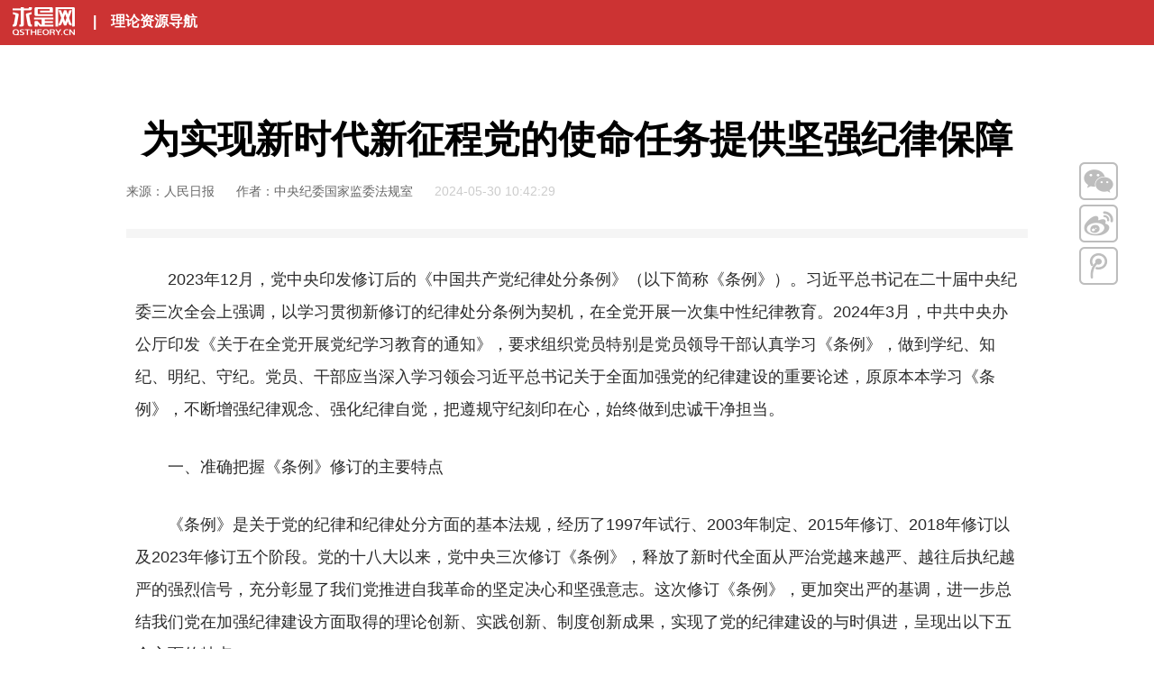

--- FILE ---
content_type: text/html
request_url: https://www.qstheory.cn/qshyjx/2024-05/30/c_1130154191.htm
body_size: 10725
content:
<!DOCTYPE html>
<html lang="zh-cn">
<head>
<meta http-equiv="Content-Type" content="text/html; charset=utf-8" /><meta name="publishid" content="1130154191.11.103.0"/><meta name="source" content="新华社"/><meta name="pageid" content="11270.11143.0.0.11227142.0.0.0.0.0.115185.1130154191"/>
<meta name="viewport" content="width=device-width, initial-scale=1" />
<meta http-equiv="X-UA-Compatible" content="IE=edge" />
<meta name="robots" content="all" />
<meta name="author" content="求是网" />
<meta name="copyright" content="求是网" />
<script src="http://www.news.cn/global/js/pageCore.js"></script>
<title>
为实现新时代新征程党的使命任务提供坚强纪律保障
- 求是网
</title>
<link href="//www.qstheory.cn/n7/style/bootstrap.min.css" rel="stylesheet" />
<link href="//www.qstheory.cn/n7/style/v7_base.css" rel="stylesheet" />
<link href="//www.qstheory.cn/n7/style/v7_widecontent_v1.5.css" rel="stylesheet" />
<!--[if lt IE 9]>
<script src="//www.qstheory.cn/n5/h5boot/html5shiv.min.js"></script>
<script src="//www.qstheory.cn/n5/h5boot/respond.min.js"></script>
<![endif]-->
<link rel="icon" href="//www.qstheory.cn/favicon.ico" />
<script type="text/javascript">
//防嵌帧
try{
　　top.location.hostname;
　　if (top.location.hostname != window.location.hostname) {
　　　　top.location.href =window.location.href;
　　}
}
catch(e){
　　top.location.href = window.location.href;
}
</script>
<script src="//www.qstheory.cn/n8/js/jquery-3.3.1.min.js"></script>
</head>
<body>
<div id="wx_pic" style="display: none;"> <img src="//www.qstheory.cn/n6/images/zt_weixin_share.png" /> </div>
<header class="wp_top">
<div class="icon"><a href="//www.qstheory.cn" target="_blank"><img src="//www.qstheory.cn/n7/images/v7_qsdd_20171208_08.png" alt="" /></a></div>
<div class="menu"> |　<a href="//www.qstheory.cn/sitemap/" target="_blank">理论资源导航</a></div>
</header>
<div class="clear"></div>
<div class="container">
<div class="row">
<div class="col-sm-12">
<div class="content">
<div class="inner">
<h1>
为实现新时代新征程党的使命任务提供坚强纪律保障
</h1>
<h2>

</h2>
<span class="appellation">
来源：人民日报
</span>
<span class="appellation">
作者：中央纪委国家监委法规室
</span>
<span class="pubtime">
2024-05-30 10:42:29
</span>
<span class="line"></span>
<div class="text">
<div class="clipboard_text">
<div class="highlight">
<!--视频代码-->
<div id="videoArea">
<span style="display:none;">

</span>
</div>
<!--视频代码结束-->
<p>　　2023年12月，党中央印发修订后的《中国共产党纪律处分条例》（以下简称《条例》）。习近平总书记在二十届中央纪委三次全会上强调，以学习贯彻新修订的纪律处分条例为契机，在全党开展一次集中性纪律教育。2024年3月，中共中央办公厅印发《关于在全党开展党纪学习教育的通知》，要求组织党员特别是党员领导干部认真学习《条例》，做到学纪、知纪、明纪、守纪。党员、干部应当深入学习领会习近平总书记关于全面加强党的纪律建设的重要论述，原原本本学习《条例》，不断增强纪律观念、强化纪律自觉，把遵规守纪刻印在心，始终做到忠诚干净担当。</p>
<p>　　<strong>一、准确把握《条例》修订的主要特点</strong></p>
<p>　　《条例》是关于党的纪律和纪律处分方面的基本法规，经历了1997年试行、2003年制定、2015年修订、2018年修订以及2023年修订五个阶段。党的十八大以来，党中央三次修订《条例》，释放了新时代全面从严治党越来越严、越往后执纪越严的强烈信号，充分彰显了我们党推进自我革命的坚定决心和坚强意志。这次修订《条例》，更加突出严的基调，进一步总结我们党在加强纪律建设方面取得的理论创新、实践创新、制度创新成果，实现了党的纪律建设的与时俱进，呈现出以下五个方面的特点。</p>
<p>　　（一）坚持把坚定拥护“两个确立”、坚决做到“两个维护”作为根本出发点和落脚点。“两个确立”是党战胜一切艰难险阻、应对一切不确定性的最大确定性、最大底气、最大保证，“两个维护”是党的最高政治原则和根本政治规矩，必须以严明纪律作保障。《条例》作为规范党组织和党员行为的基础性法规，对确保全党在政治立场、政治方向、政治原则、政治道路上同以习近平同志为核心的党中央保持高度一致，具有十分重要的作用。新修订的《条例》，坚决落实党的二十大关于坚持和加强党的全面领导和党中央集中统一领导的各项部署要求，进一步严明政治纪律和政治规矩，推动全党更加深刻领悟“两个确立”的决定性意义、更加坚决做到“两个维护”，在新征程上踔厉奋发、团结奋斗。</p>
<p>　　（二）坚持以习近平新时代中国特色社会主义思想为指导。思想是行动的先导。党的十八大以来，习近平总书记围绕全面从严治党、全面加强党的纪律建设，提出了一系列新思想新观点新论断，强调“把严的基调、严的措施、严的氛围长期坚持下去”“党规制定、党纪教育、执纪监督全过程都要贯彻严的要求”“坚持党性党风党纪一起抓”“使全党形成遵规守纪的高度自觉”等等。这是我们党对新时代新征程全面从严治党规律的深刻把握，是习近平新时代中国特色社会主义思想特别是习近平总书记关于党的自我革命的重要思想的重要组成部分。新修订的《条例》，将习近平总书记有关重要论述转化为纪律规范，用贯穿党的创新理论的立场观点方法引领纪律建设，为新征程上一刻不停推进全面从严治党提供坚强保障。</p>
<p>　　（三）坚持围绕中心、服务大局。新时代顺利推进党的事业，离不开严明的纪律作保障。党的二十大确立了以中国式现代化全面推进强国建设、民族复兴伟业的中心任务，强调完整、准确、全面贯彻新发展理念，加快构建新发展格局，着力推动高质量发展，要求加强干部斗争精神和斗争本领养成，引导干部树立和践行正确政绩观、带头担当作为，对重点纠治形式主义、官僚主义等作出部署。新修订的《条例》，着眼服务保障党和国家大局，充实完善有关纪律规定，为推进中国式现代化提供纪律保证。</p>
<p>　　（四）坚持以解决群众反映强烈的突出问题为着力点。保持党同人民群众血肉联系是党的优良传统和政治优势。党的十八大以来，我们党硬起手腕抓纪律建设，把群众满意不满意作为检视自身建设工作的重要标准，贯穿到党的各项工作中，党群干群关系更加密切，厚植了党执政的群众基础。同时应清醒看到，作风纪律等方面还面临一些问题：特权思想特权现象在一定范围内依然存在，“新官不理旧账”等问题不容忽视，增加基层负担、统计造假问题时有发生等。新修订的《条例》坚持靶向施治，聚焦群众反映强烈的突出问题，充实违纪情形，完善处分条款，不断回应群众关切，践行党的根本宗旨。</p>
<p>　　（五）坚持纪严于法、纪在法前。党的先锋队性质和执政地位，决定了党的纪律必然严于国家法律。党员不仅要模范遵守国家法律，而且要严格遵守党章党规，对自己提出更高要求。2015年《条例》体现纪在法前、纪严于法的要求，删除70余条与国家法律法规重复的内容，实现了纪法分开。新修订的《条例》，更加突出把纪律和规矩挺在前面，更加凸显党纪特色，进一步细化完善纪法衔接条款，真正用纪律和规矩衡量党员、干部行为，做到管在日常、管住大多数，确保党的先进性和纯洁性。</p>
<p>　　<strong>二、深刻领会《条例》修订的主旨要义</strong></p>
<p>　　这次修订《条例》，从党章这个总源头出发，坚持全面从严，体现系统观念，做到科学立规，不断扎紧制度笼子，使全面从严治党思路举措更加科学、更加严密、更加有效。</p>
<p>　　（一）严明政治纪律和政治规矩。习近平总书记指出，政治纪律是最重要、最根本、最关键的纪律，遵守党的政治纪律是遵守党的全部纪律的重要基础，强调“把严守政治纪律和政治规矩放在首位”。这次修订《条例》，聚焦坚决做到“两个维护”这一最高政治原则和根本政治规矩，进一步充实完善各级党组织和全体党员在政治方向、政治立场、政治言论、政治行为方面必须遵守的纪律规矩。一是突出政治纪律的政治属性和时代特征。在总则中增写“坚持自我革命”“为以中国式现代化全面推进强国建设、民族复兴伟业提供坚强纪律保障”等内容，要求党组织和党员“切实践行正确的权力观、政绩观、事业观”，并在分则具体条文中贯通体现。二是保障党中央政令畅通、促进全党令行禁止。落实党的二十大决策部署，增加对不顾党和国家大局、搞部门或者地方保护主义行为的处分规定，充实党员领导干部政绩观错位，违背新发展理念、背离高质量发展要求的处分规定，将贯彻党中央决策部署只表态不落实行为由违反工作纪律调整到违反政治纪律，将搞劳民伤财的“形象工程”“政绩工程”行为由违反群众纪律调整到违反政治纪律，以严明政治纪律推动党员领导干部用实际行动做到“两个维护”。三是督促党员、干部强化政治定力、做到对党忠诚老实。针对近年来发现的典型违纪行为，增写搞政治攀附以及投机钻营、结交政治骗子或者被政治骗子利用等行为的处分规定，以加强党的政治建设、营造良好政治生态，使党员、干部始终保持光明磊落，坚决维护党的团结统一。四是促进广大党员不断坚定理想信念。增写对私自阅看、浏览、收听有严重政治问题资料行为的处分规定，进一步完善对党员信仰宗教行为的处理处分规定，增写对党员个人搞迷信活动的处分条款，以教育引导广大党员坚守共产党人的精神家园。</p>
<p>　　（二）加强全方位管理和经常性监督。习近平总书记指出，要加强对干部经常性的管理监督，强调“坚持以严的标准要求干部、以严的措施管理干部、以严的纪律约束干部，使干部心有所畏、言有所戒、行有所止”。《条例》坚持严字当头，通篇贯彻严的基调，在总则指导思想中增写“贯彻全面从严治党战略方针”“推动解决大党独有难题、健全全面从严治党体系”等内容，在纪律处分工作原则中强调“把严的基调、严的措施、严的氛围长期坚持下去”。同时，在分则中有针对性地细化违纪情形和处分规定，以制度促进全面从严治党体系贯通、联动，推动在全链条全周期全覆盖上持续用力。一是坚持责任上全链条。新增或充实了对不履行或者不正确履行相关工作职责的处分条款，包括履行机构编制管理职责失职、信访工作职责失职等；新增对“新官不理旧账”行为的处分条款，要求党员领导干部对于到任前已经存在且属于职责范围内的问题切实负责，不得消极回避、推卸责任；完善对违纪行为责任人员的区分条款，在多处明确直接责任者和领导责任者的相应处分，对直接责任和领导责任一体从严追究。二是坚持管理上全周期。推动将从严要求进一步融入对纪法罪的层层设防，完善深化运用监督执纪“四种形态”的规定，在第一种形态中充实“及时进行谈话提醒、批评教育、责令检查、诫勉”的内容，促进及时发现问题、纠正偏差，抓早抓小、防微杜渐，避免党员、干部从第一种形态滑向第二、三、四种形态；推动将从严管理贯穿党员、干部整个成长周期，完善对隐瞒入党前严重错误行为的处分条款，增写对离职或者退（离）休党员、干部利用原职权或者职务影响为亲友谋利行为的处分规定。三是坚持对象上全覆盖。将离岗离职后违规从业、违规干预和插手市场经济活动以及司法活动、执纪执法活动的处分对象，由“党员领导干部”扩展到全体党员，以增强现实针对性，体现抓关键少数和管绝大多数相统一；在惩处党员领导干部本人不廉洁行为的同时，加强对领导干部亲属、身边工作人员和其他特定关系人相关违规行为的规制，完善领导干部对配偶、子女及其配偶违规经商办企业行为拒不纠正的处分规定，促进党员领导干部既管好自己，也管好家属身边人，做廉洁自律、廉洁用权、廉洁齐家的模范。</p>
<p>　　（三）引导激励党员、干部敢于担当、积极作为。习近平总书记强调，坚持严管和厚爱结合、激励和约束并重，更好激发广大党员、干部的积极性、主动性、创造性。《条例》坚持实事求是，把从严管理监督和鼓励担当作为统一起来，有针对性地作出纪律规范，促进营造积极健康、干事创业的政治生态和良好环境。一是促进党员、干部敢于斗争和正确履职。立足引导党员、干部勇于负责、不避艰险，增加对不敢斗争、不愿担当，面对重大矛盾冲突、危机困难临阵退缩行为的处分规定；着眼促进党组织和党员、干部履职尽责、规范用权，充实完善对执行党纪失职、统计造假等行为的处分规定。二是推动党员、干部在维护群众利益上担当作为。立足始终保持党同人民群众的血肉联系，完善对慢作为、假作为等损害群众利益行为的处分条款，充实在社会救助中优亲厚友、明显有失公平行为的处分规定；落实推进乡村全面振兴要求，将乡村振兴领域侵害群众利益行为作为从重加重处分情形突出出来，以适应巩固拓展脱贫攻坚成果同乡村振兴有效衔接的要求，切实维护好发展好群众利益。三是推动正确执行新时代党的组织路线。增加对在推进领导干部能上能下工作中搞好人主义行为的处分规定，充实在授予学术称号中弄虚作假、违规谋利行为的处分条款，促进能者上、优者奖、庸者下、劣者汰，为推动营造识才爱才敬才用才的良好氛围提供纪律保障。四是落实“三个区分开来”要求。坚持主客观相统一，着眼违纪行为需要同时具备客观违规性和主观有责性，明确了对没有故意或者过失的行为不追究党纪责任的基本规则；区分一般违纪、轻微违纪等不同情形恰当给予相应处理，为准确认定行为性质、实行区别对待提供法规依据；增加对滥用问责或者在问责工作中严重不负责任行为的处分规定，防止问责泛化滥用，引导党员、干部正确立身做事、敢于担当作为，防止瞻前顾后、畏首畏尾。</p>
<p>　　（四）坚持党性党风党纪一起抓。习近平总书记强调，党性、党风、党纪是有机整体，党性是根本，党风是表现，党纪是保障。坚强的党性、优良的作风、严明的纪律是我们党的鲜明特点。《条例》坚持明方向、立规矩、正风气、强免疫，一体推进锤炼党性、纯洁党风、严明党纪，持续放大标本兼治的综合效能。一是注重从党的光荣传统中汲取纪律滋养。在总则中增写“坚守初心使命”“弘扬伟大建党精神”等内容，引导党员、干部赓续红色血脉，提升党性修养；落实党的二十大党章修正案关于对党的各级领导干部必须具备的基本条件的要求，在分则廉洁纪律中增写“反对特权思想和特权现象”的内容，秉持我们党保持革命本色、坚决反对特权的一贯立场。二是筑牢中央八项规定的堤坝。针对“四风”潜滋暗长、隐形变异，完善违反中央八项规定精神行为的处分规定，充实对违规接待、滥发福利、未经批准租用借用办公用房，以及擅自举办创建示范活动、违反会议活动管理规定等行为的处分规定，增写以讲课费、课题费、咨询费等名义变相送礼的处分条款，保持紧盯不放、寸步不让的高压态势；针对党员、干部反映强烈的形式主义、官僚主义顽瘴痼疾，增写随意决策、机械执行，违反精文减会规定搞文山会海，层层加码、过度留痕增加基层工作负担等处分规定，推进作风建设常态化长效化。三是促进党员、干部提升自身修养和道德水平。落实习近平总书记反复强调的“提升道德境界，追求高尚情操”重要要求，充实对在生活中铺张浪费造成不良影响行为的处分规定，增写对违背公序良俗，在网络空间有不当言行的处分条款，促进广大党员、干部加强党性修养，锤炼道德品行，时常自省自警、修身律己，以优良党风引领社风民风。</p>
<p>　　（五）促进执纪执法贯通。习近平总书记指出，要坚持依法治国和依规治党有机统一，强调“注重党内法规同国家法律的衔接和协调”。《条例》坚持把纪律挺在前面，贯通规纪法，衔接纪法罪，推动综合运用党纪、国法规定的各种惩戒措施，做到精准执纪、纪法协同。一是完善纪法衔接条款。对涉嫌违法党员的党纪处分有针对性地作出细化规定，明确对有破坏社会主义市场经济秩序、违反治安管理、违反国家财经纪律等行为的党员视情节轻重给予处分，对有涉黄涉毒等丧失党员条件、严重败坏党的形象行为的党员坚决开除党籍。二是促进党纪政务等处分相匹配。明确对于在党外组织担任职务的党员，受到撤销党内职务处分的，应当建议党外组织撤销其党外职务；要求对党员依法受到撤职以上处分的，应当依照《条例》规定给予撤销党内职务以上处分，做到适用纪律和适用法律有机融合，发挥党纪和国法的协同作用。三是完善处分运用规则。借鉴国家法律有关规定，充实完善从轻减轻处分情形、党纪处分影响期计算规则、共同违纪数额认定标准、经济损失计算规则等内容，使适用纪律更加精准有效，推动形成党内法规制度和国家法律法规相辅相成、相互促进、相互保障的格局。</p>
<p>　　<strong>三、切实抓好《条例》的贯彻执行</strong></p>
<p>　　全面从严治党永远在路上，党的自我革命永远在路上。党组织和党员、干部应当把学习贯彻习近平总书记关于全面加强党的纪律建设的重要论述，与学习贯彻新修订的《条例》紧密结合起来，严格执行和维护党的纪律，自觉将纪律要求内化于心、外化于行，确保《条例》各项规定真正贯彻落实到位。</p>
<p>　　一是立足全局大局，深刻把握党的纪律功能定位。党章规定，党的纪律是党的各级组织和全体党员必须遵守的行为规则，是维护党的团结统一、完成党的任务的保证。习近平总书记指出，党面临的形势越复杂、肩负的任务越艰巨，就越要加强纪律建设，越要维护党的团结统一，确保全党统一意志、统一行动、步调一致前进。我们党要团结带领全国人民胜利实现党的二十大擘画的宏伟蓝图，就要教育引导广大党员、干部充分认识全面从严治党、全面加强党的纪律建设的重大意义，牢牢把握伟大自我革命和伟大社会革命相互促进的深层逻辑，把使命感召和纪律保障高度统一起来，汇聚起推进中国式现代化建设的磅礴力量。党员、干部应当心怀“国之大者”，切实把自己摆进去、把职责摆进去、把工作摆进去，深刻认识党中央修订《条例》的重大政治考量，学懂弄通、熟练掌握《条例》，始终坚定拥护“两个确立”、坚决做到“两个维护”，始终维护党的团结统一，始终立足岗位履职尽责、担当作为，用服务保障党和国家大局的实际行动来检验学习贯彻《条例》的成效。</p>
<p>　　二是加强深化转化，切实增强遵规守纪自觉。我们党历来强调要培养“自觉的纪律”。习近平总书记指出，要养成纪律自觉，强调“把他律要求转化为内在追求”。党员、干部应当注重从思想上固本培元，弘扬党的光荣传统和优良作风，把增强党性、砥砺作风、严守纪律融入日常、化为习惯。坚持原原本本学《条例》，在认真学纪、准确知纪、深刻明纪、严格守纪上下功夫，自觉用党纪校正自己的思想和行动，切实解决对党规党纪不上心、不了解、不掌握等问题，进一步强化纪律意识、加强自我约束、提高免疫能力，增强政治定力、纪律定力、道德定力、抵腐定力，真正把纪律规矩转化为政治自觉、思想自觉、行动自觉。</p>
<p>　　三是敢于善于斗争，严格执行和维护党的纪律。敢于斗争、善于斗争是中国共产党人的鲜明品格。习近平总书记指出，要把管党治党责任担在肩上，做到敢管敢严、真管真严、长管长严。党中央印发《条例》的通知要求，各级党委（党组）要担负起全面从严治党政治责任，认真抓好《条例》的贯彻执行。各级党组织和党员领导干部应坚决扛起管党治党政治责任，以《条例》规定为标尺，切实加强对党员、干部经常性的管理监督，切实维护纪律的刚性、严肃性；把从严管理监督和鼓励担当作为切实统一起来，深化运用监督执纪“四种形态”，落实“三个区分开来”，不断推动全面从严治党向纵深发展，不断提升全党的创造力凝聚力战斗力。</p>
</div>
</div>
<div class="xl_ewm hidden-xs">
<div class="pic"><img src="//www.qstheory.cn/n7/images/v7_index_1223_25.jpg" /></div>
<div class="text">扫描二维码分享到手机</div>
</div>
<div class="fs-text"></div>
<div class="fs-line"></div>
<div class="fs-text pull-left">
标签 -
党的纪律,党的根本宗旨
</div>
<div class="fs-text pull-right">
网站编辑 -
汤宝兰 张盼
审核 - 于波
</div>
<div class="clear"></div>
<div class="fs-line"></div>
<div class="fs-text pull-right hidden-xs"><a href="//www.qstheory.cn/qssyggw/2021-02/18/c_1112042256.htm" target="_blank">【网站声明】</a></div>
<div class="fs-line_b"></div>
<div class="clear"></div>
</div>
<div class="sharebox">
<div class="con wx"><img src="//www.qstheory.cn/n7/images/v7_qsdd_20171208_05.png" /></div>
<div class="wxcon"><img src="//www.qstheory.cn/n7/images/v7_index_1223_25.jpg" /></div>
<div class="con"><a class="weibo" href=""><img src="//www.qstheory.cn/n7/images/v7_qsdd_20171208_06.png" /></a></div>
<div class="con"><a class="qzone" href=""><img src="//www.qstheory.cn/n7/images/v7_qsdd_20171208_07.png" /></a></div>
</div>
</div>
</div>
</div>
</div>
</div>
</div>
<script type="text/javascript" src="//www.qstheory.cn/n10/js/v10_xlbottom_20240317.js"></script>
<!--微信分享图功能-->
<script src="http://res.wx.qq.com/open/js/jweixin-1.6.0.js"></script>
<script src="//www.qstheory.cn/n9/js/wxshare_20220915.js"></script>
<!--微信分享js代码-->
<script>
//微信分享图功能  
 var wxfxPic = "";  
 var detaiWxPic = $("#wxsharepic").attr("src");  
 if(wxfxPic==""){  
 wxfxPic = '//www.qstheory.cn/n6/images/zt_weixin_share.png';  
 }  
 if(detaiWxPic){  
 var curPageSrc = window.location.href;  
 curPageSrc = curPageSrc.substring(0,curPageSrc.lastIndexOf('/')+1);  
 wxfxPic = curPageSrc + detaiWxPic;  
 }  
 console.log("wxfxPic",wxfxPic);  
 
 
 wxConfig({  
 title:'为实现新时代新征程党的使命任务提供坚强纪律保障',  
 desc: '',  
 link: window.location.href,  
 imgUrl: wxfxPic 
 });
</script>
<!--微信分享js代码-->
<!--微信分享图功能-->
<script type="text/javascript">
$(function() {
//reset rem
  function setbaseFont() {
        var w_width = $(window).width();
        var baseFontSize = w_width / 10;
        $('html').css('font-size', baseFontSize + 'px');
    }
    setbaseFont();
    $(window).on('resize', function(e) {
        setbaseFont();
    });
//二维码
  function ewm(){
    var href = window.location.href;
    var _src = href.replace("c_","ewm_").replace(".htm","1n.jpg");
    $(".xl_ewm .pic img").attr("src",_src);
    $(".wxcon img").attr("src",_src);
  };
  ewm();
  $(".wx").hover(function(){
    $(".wxcon").show();
  },function(){
    $(".wxcon").delay(1000).hide(0);
  });
//分享
  var page = {
    render: function () {
      this.share();
    },
    share: function () {
      var href = window.location.href;
      var title = $("h1").html();
      $(".weibo").on("click", function () {
          window.open('http://service.weibo.com/share/share.php?url=' + href + "&title=" + title)
      });
      $(".qzone").on("click", function () {
          window.open('http://sns.qzone.qq.com/cgi-bin/qzshare/cgi_qzshare_onekey?url=' + href + "&title=" + title)
      })
    }
  };
  page.render();
});
</script>
<!--视频及分享JS-->
<script type="text/javascript" src="//www.qstheory.cn/n5/js/shipin_fenxiang.js"></script>
<script src="//www.qstheory.cn/n8/js/V8_common_20211223.js"></script>
<!--统计代码JS-->
<script src="http://w.cnzz.com/c.php?id=30019853" language="JavaScript"></script>
<script src="http://w.cnzz.com/c.php?id=30019853" language="JavaScript"></script>
<script src="http://w.cnzz.com/c.php?id=30019853" language="JavaScript"></script>
<script src="http://w.cnzz.com/c.php?id=30019853" language="JavaScript"></script>
<script src="http://w.cnzz.com/c.php?id=30019853" language="JavaScript"></script>
<script src="http://w.cnzz.com/c.php?id=30019853" language="JavaScript"></script>
<script src="http://w.cnzz.com/c.php?id=30019853" language="JavaScript"></script>
<div style="display:none"><div id="fwl">010090270010000000000000011100001130154191</div><script type="text/javascript" src="//webd.home.news.cn/webdig.js?z=1"></script><script type="text/javascript">wd_paramtracker("_wdxid=010090270010000000000000011100001130154191")</script><noscript><img src="//webd.home.news.cn/1.gif?z=1&_wdxid=010090270010000000000000011100001130154191" border="0" /></noscript></div>   </body>
</html>


--- FILE ---
content_type: text/plain;charset=UTF-8
request_url: https://api.home.news.cn/wx/jsapi.do?callback=jQuery33108041624802042033_1769522972954&mpId=386&url=https%3A%2F%2Fwww.qstheory.cn%2Fqshyjx%2F2024-05%2F30%2Fc_1130154191.htm&_=1769522972955
body_size: 313
content:
jQuery33108041624802042033_1769522972954({"code":200,"description":"操作成功","content":{"signature":"df2b12af438d6b2f522d526287e020f985a5e994","appId":"wx2605421f2a969658","nonceStr":"32db01012f344a9bb8078a6affc77d78","url":"https://wwwqstheorycn/qshyjx/2024-05/30/c_1130154191htm","timestamp":1769522977}});

--- FILE ---
content_type: application/javascript
request_url: https://www.qstheory.cn/n10/js/v10_xlbottom_20240317.js
body_size: 320
content:
document.writeln("<style>");
document.writeln(".footer { padding:10px 0; background:#cc3333; height:auto }");
document.writeln(".footer span { color:#fff; }");
document.writeln("</style>");
document.writeln("<div class='footer'>");
document.writeln("<span>Copyright © 2009-2026 QSTHEORY.cn All Rights Reserved.</span>");
document.writeln("<span>制作单位：求是网传媒（北京）有限公司　　版权所有：求是网传媒（北京）有限公司</span>");
document.writeln("</div>");
